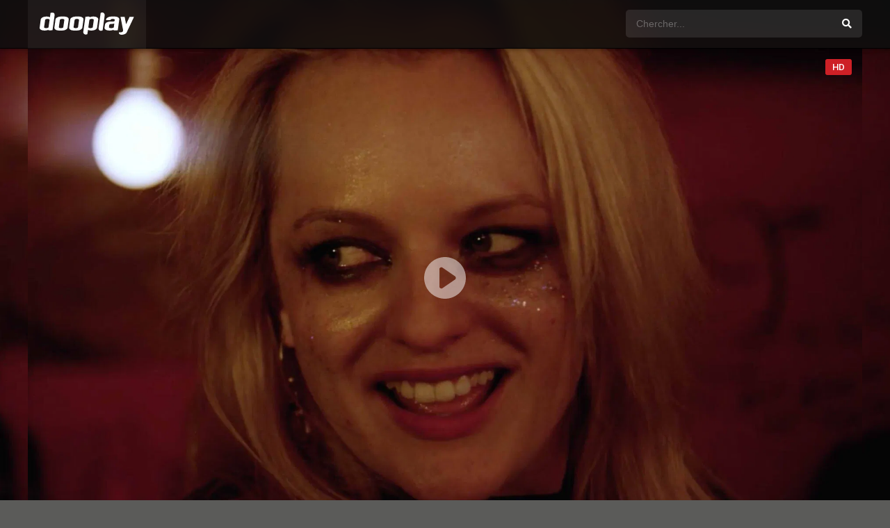

--- FILE ---
content_type: text/html; charset=UTF-8
request_url: https://regarder-film-en-streaming.fr/films-streaming/her-smell-2019-en-streaming-hd-gratuit/
body_size: 17478
content:
<!DOCTYPE html><html lang="fr-FR" prefix="og: https://ogp.me/ns#"><head><meta charset="UTF-8" /><meta name="apple-mobile-web-app-capable" content="yes"><meta name="apple-mobile-web-app-status-bar-style" content="black"><meta name="mobile-web-app-capable" content="yes"><meta name="viewport" content="width=device-width, initial-scale=1, shrink-to-fit=no"><meta name="theme-color" content="#000000"><meta property='og:image' content='https://image.tmdb.org/t/p/w780/dCi8r7rN42KNTelZ8xcKVZDV9vU.jpg'/><meta property='og:image' content='https://image.tmdb.org/t/p/w780/m2tXsVO7OJ9UIGMWX2kWWh8Cggl.jpg'/><meta property='og:image' content='https://image.tmdb.org/t/p/w780/mjmeOkfLUMgsJJGFKDscyiSJyXM.jpg'/><meta property='og:image' content='https://image.tmdb.org/t/p/w780/7zHl8J6CODKvUL2o5QH6PfkT8ra.jpg'/><meta property='og:image' content='https://image.tmdb.org/t/p/w780/gdGHZ5hMgzX9eogOtWASwSQXhoX.jpg'/><!-- Optimisation des moteurs de recherche par Rank Math - https://rankmath.com/ --><title>Her Smell 2019 en Streaming HD Gratuit ! - Regarder Films et Séries en Streaming HD Gratuit</title><meta name="description" content="Becky Something est une superstar du rock des années 90 qui a rempli des stades avec son girls band : &quot;Something She&quot;. Quand ses excès font dérailler la"/><meta name="robots" content="index, follow, max-snippet:-1, max-video-preview:-1, max-image-preview:large"/><link rel="canonical" href="https://regarder-film-en-streaming.fr/films-streaming/her-smell-2019-en-streaming-hd-gratuit/" /><meta property="og:locale" content="fr_FR" /><meta property="og:type" content="article" /><meta property="og:title" content="Her Smell 2019 en Streaming HD Gratuit ! - Regarder Films et Séries en Streaming HD Gratuit" /><meta property="og:description" content="Becky Something est une superstar du rock des années 90 qui a rempli des stades avec son girls band : &quot;Something She&quot;. Quand ses excès font dérailler la" /><meta property="og:url" content="https://regarder-film-en-streaming.fr/films-streaming/her-smell-2019-en-streaming-hd-gratuit/" /><meta property="og:site_name" content="Regarder Films et Séries en Streaming HD Gratuit" /><meta property="og:image" content="https://regarder-film-en-streaming.fr/wp-content/uploads/2020/05/r50ADfVxuCLTzzsP4JL3PYQWqrS.jpg" /><meta property="og:image:secure_url" content="https://regarder-film-en-streaming.fr/wp-content/uploads/2020/05/r50ADfVxuCLTzzsP4JL3PYQWqrS.jpg" /><meta property="og:image:width" content="500" /><meta property="og:image:height" content="750" /><meta property="og:image:alt" content="Her Smell 2019 en Streaming HD Gratuit !" /><meta property="og:image:type" content="image/jpeg" /><meta name="twitter:card" content="summary_large_image" /><meta name="twitter:title" content="Her Smell 2019 en Streaming HD Gratuit ! - Regarder Films et Séries en Streaming HD Gratuit" /><meta name="twitter:description" content="Becky Something est une superstar du rock des années 90 qui a rempli des stades avec son girls band : &quot;Something She&quot;. Quand ses excès font dérailler la" /><meta name="twitter:image" content="https://regarder-film-en-streaming.fr/wp-content/uploads/2020/05/r50ADfVxuCLTzzsP4JL3PYQWqrS.jpg" /><!-- /Extension Rank Math WordPress SEO --><link rel='dns-prefetch' href='//fonts.googleapis.com' /><link rel="alternate" type="application/rss+xml" title="Regarder Films et Séries en Streaming HD Gratuit &raquo; Flux" href="https://regarder-film-en-streaming.fr/feed/" /><link rel="alternate" type="application/rss+xml" title="Regarder Films et Séries en Streaming HD Gratuit &raquo; Flux des commentaires" href="https://regarder-film-en-streaming.fr/comments/feed/" /><link rel="alternate" type="application/rss+xml" title="Regarder Films et Séries en Streaming HD Gratuit &raquo; Her Smell 2019 en Streaming HD Gratuit ! Flux des commentaires" href="https://regarder-film-en-streaming.fr/films-streaming/her-smell-2019-en-streaming-hd-gratuit/feed/" /><link rel="alternate" title="oEmbed (JSON)" type="application/json+oembed" href="https://regarder-film-en-streaming.fr/wp-json/oembed/1.0/embed?url=https%3A%2F%2Fregarder-film-en-streaming.fr%2Ffilms-streaming%2Fher-smell-2019-en-streaming-hd-gratuit%2F" /><link rel="alternate" title="oEmbed (XML)" type="text/xml+oembed" href="https://regarder-film-en-streaming.fr/wp-json/oembed/1.0/embed?url=https%3A%2F%2Fregarder-film-en-streaming.fr%2Ffilms-streaming%2Fher-smell-2019-en-streaming-hd-gratuit%2F&#038;format=xml" /><style id='wp-img-auto-sizes-contain-inline-css' type='text/css'>img:is([sizes=auto i],[sizes^="auto," i]){contain-intrinsic-size:3000px 1500px}/*# sourceURL=wp-img-auto-sizes-contain-inline-css */</style><style id='wp-block-library-inline-css' type='text/css'>:root{--wp-block-synced-color:#7a00df;--wp-block-synced-color--rgb:122,0,223;--wp-bound-block-color:var(--wp-block-synced-color);--wp-editor-canvas-background:#ddd;--wp-admin-theme-color:#007cba;--wp-admin-theme-color--rgb:0,124,186;--wp-admin-theme-color-darker-10:#006ba1;--wp-admin-theme-color-darker-10--rgb:0,107,160.5;--wp-admin-theme-color-darker-20:#005a87;--wp-admin-theme-color-darker-20--rgb:0,90,135;--wp-admin-border-width-focus:2px}@media (min-resolution:192dpi){:root{--wp-admin-border-width-focus:1.5px}}.wp-element-button{cursor:pointer}:root .has-very-light-gray-background-color{background-color:#eee}:root .has-very-dark-gray-background-color{background-color:#313131}:root .has-very-light-gray-color{color:#eee}:root .has-very-dark-gray-color{color:#313131}:root .has-vivid-green-cyan-to-vivid-cyan-blue-gradient-background{background:linear-gradient(135deg,#00d084,#0693e3)}:root .has-purple-crush-gradient-background{background:linear-gradient(135deg,#34e2e4,#4721fb 50%,#ab1dfe)}:root .has-hazy-dawn-gradient-background{background:linear-gradient(135deg,#faaca8,#dad0ec)}:root .has-subdued-olive-gradient-background{background:linear-gradient(135deg,#fafae1,#67a671)}:root .has-atomic-cream-gradient-background{background:linear-gradient(135deg,#fdd79a,#004a59)}:root .has-nightshade-gradient-background{background:linear-gradient(135deg,#330968,#31cdcf)}:root .has-midnight-gradient-background{background:linear-gradient(135deg,#020381,#2874fc)}:root{--wp--preset--font-size--normal:16px;--wp--preset--font-size--huge:42px}.has-regular-font-size{font-size:1em}.has-larger-font-size{font-size:2.625em}.has-normal-font-size{font-size:var(--wp--preset--font-size--normal)}.has-huge-font-size{font-size:var(--wp--preset--font-size--huge)}.has-text-align-center{text-align:center}.has-text-align-left{text-align:left}.has-text-align-right{text-align:right}.has-fit-text{white-space:nowrap!important}#end-resizable-editor-section{display:none}.aligncenter{clear:both}.items-justified-left{justify-content:flex-start}.items-justified-center{justify-content:center}.items-justified-right{justify-content:flex-end}.items-justified-space-between{justify-content:space-between}.screen-reader-text{border:0;clip-path:inset(50%);height:1px;margin:-1px;overflow:hidden;padding:0;position:absolute;width:1px;word-wrap:normal!important}.screen-reader-text:focus{background-color:#ddd;clip-path:none;color:#444;display:block;font-size:1em;height:auto;left:5px;line-height:normal;padding:15px 23px 14px;text-decoration:none;top:5px;width:auto;z-index:100000}html:where(.has-border-color){border-style:solid}html:where([style*=border-top-color]){border-top-style:solid}html:where([style*=border-right-color]){border-right-style:solid}html:where([style*=border-bottom-color]){border-bottom-style:solid}html:where([style*=border-left-color]){border-left-style:solid}html:where([style*=border-width]){border-style:solid}html:where([style*=border-top-width]){border-top-style:solid}html:where([style*=border-right-width]){border-right-style:solid}html:where([style*=border-bottom-width]){border-bottom-style:solid}html:where([style*=border-left-width]){border-left-style:solid}html:where(img[class*=wp-image-]){height:auto;max-width:100%}:where(figure){margin:0 0 1em}html:where(.is-position-sticky){--wp-admin--admin-bar--position-offset:var(--wp-admin--admin-bar--height,0px)}@media screen and (max-width:600px){html:where(.is-position-sticky){--wp-admin--admin-bar--position-offset:0px}}/*# sourceURL=wp-block-library-inline-css */</style><style id='wp-block-paragraph-inline-css' type='text/css'>.is-small-text{font-size:.875em}.is-regular-text{font-size:1em}.is-large-text{font-size:2.25em}.is-larger-text{font-size:3em}.has-drop-cap:not(:focus):first-letter{float:left;font-size:8.4em;font-style:normal;font-weight:100;line-height:.68;margin:.05em .1em 0 0;text-transform:uppercase}body.rtl .has-drop-cap:not(:focus):first-letter{float:none;margin-left:.1em}p.has-drop-cap.has-background{overflow:hidden}:root:where(p.has-background){padding:1.25em 2.375em}:where(p.has-text-color:not(.has-link-color)) a{color:inherit}p.has-text-align-left[style*="writing-mode:vertical-lr"],p.has-text-align-right[style*="writing-mode:vertical-rl"]{rotate:180deg}/*# sourceURL=https://regarder-film-en-streaming.fr/wp-includes/blocks/paragraph/style.min.css */</style><style id='global-styles-inline-css' type='text/css'>:root{--wp--preset--aspect-ratio--square:1;--wp--preset--aspect-ratio--4-3:4/3;--wp--preset--aspect-ratio--3-4:3/4;--wp--preset--aspect-ratio--3-2:3/2;--wp--preset--aspect-ratio--2-3:2/3;--wp--preset--aspect-ratio--16-9:16/9;--wp--preset--aspect-ratio--9-16:9/16;--wp--preset--color--black:#000000;--wp--preset--color--cyan-bluish-gray:#abb8c3;--wp--preset--color--white:#ffffff;--wp--preset--color--pale-pink:#f78da7;--wp--preset--color--vivid-red:#cf2e2e;--wp--preset--color--luminous-vivid-orange:#ff6900;--wp--preset--color--luminous-vivid-amber:#fcb900;--wp--preset--color--light-green-cyan:#7bdcb5;--wp--preset--color--vivid-green-cyan:#00d084;--wp--preset--color--pale-cyan-blue:#8ed1fc;--wp--preset--color--vivid-cyan-blue:#0693e3;--wp--preset--color--vivid-purple:#9b51e0;--wp--preset--gradient--vivid-cyan-blue-to-vivid-purple:linear-gradient(135deg,rgb(6,147,227) 0%,rgb(155,81,224) 100%);--wp--preset--gradient--light-green-cyan-to-vivid-green-cyan:linear-gradient(135deg,rgb(122,220,180) 0%,rgb(0,208,130) 100%);--wp--preset--gradient--luminous-vivid-amber-to-luminous-vivid-orange:linear-gradient(135deg,rgb(252,185,0) 0%,rgb(255,105,0) 100%);--wp--preset--gradient--luminous-vivid-orange-to-vivid-red:linear-gradient(135deg,rgb(255,105,0) 0%,rgb(207,46,46) 100%);--wp--preset--gradient--very-light-gray-to-cyan-bluish-gray:linear-gradient(135deg,rgb(238,238,238) 0%,rgb(169,184,195) 100%);--wp--preset--gradient--cool-to-warm-spectrum:linear-gradient(135deg,rgb(74,234,220) 0%,rgb(151,120,209) 20%,rgb(207,42,186) 40%,rgb(238,44,130) 60%,rgb(251,105,98) 80%,rgb(254,248,76) 100%);--wp--preset--gradient--blush-light-purple:linear-gradient(135deg,rgb(255,206,236) 0%,rgb(152,150,240) 100%);--wp--preset--gradient--blush-bordeaux:linear-gradient(135deg,rgb(254,205,165) 0%,rgb(254,45,45) 50%,rgb(107,0,62) 100%);--wp--preset--gradient--luminous-dusk:linear-gradient(135deg,rgb(255,203,112) 0%,rgb(199,81,192) 50%,rgb(65,88,208) 100%);--wp--preset--gradient--pale-ocean:linear-gradient(135deg,rgb(255,245,203) 0%,rgb(182,227,212) 50%,rgb(51,167,181) 100%);--wp--preset--gradient--electric-grass:linear-gradient(135deg,rgb(202,248,128) 0%,rgb(113,206,126) 100%);--wp--preset--gradient--midnight:linear-gradient(135deg,rgb(2,3,129) 0%,rgb(40,116,252) 100%);--wp--preset--font-size--small:13px;--wp--preset--font-size--medium:20px;--wp--preset--font-size--large:36px;--wp--preset--font-size--x-large:42px;--wp--preset--spacing--20:0.44rem;--wp--preset--spacing--30:0.67rem;--wp--preset--spacing--40:1rem;--wp--preset--spacing--50:1.5rem;--wp--preset--spacing--60:2.25rem;--wp--preset--spacing--70:3.38rem;--wp--preset--spacing--80:5.06rem;--wp--preset--shadow--natural:6px 6px 9px rgba(0,0,0,0.2);--wp--preset--shadow--deep:12px 12px 50px rgba(0,0,0,0.4);--wp--preset--shadow--sharp:6px 6px 0px rgba(0,0,0,0.2);--wp--preset--shadow--outlined:6px 6px 0px -3px rgb(255,255,255),6px 6px rgb(0,0,0);--wp--preset--shadow--crisp:6px 6px 0px rgb(0,0,0)}:where(.is-layout-flex){gap:0.5em}:where(.is-layout-grid){gap:0.5em}body .is-layout-flex{display:flex}.is-layout-flex{flex-wrap:wrap;align-items:center}.is-layout-flex >:is(*,div){margin:0}body .is-layout-grid{display:grid}.is-layout-grid >:is(*,div){margin:0}:where(.wp-block-columns.is-layout-flex){gap:2em}:where(.wp-block-columns.is-layout-grid){gap:2em}:where(.wp-block-post-template.is-layout-flex){gap:1.25em}:where(.wp-block-post-template.is-layout-grid){gap:1.25em}.has-black-color{color:var(--wp--preset--color--black) !important}.has-cyan-bluish-gray-color{color:var(--wp--preset--color--cyan-bluish-gray) !important}.has-white-color{color:var(--wp--preset--color--white) !important}.has-pale-pink-color{color:var(--wp--preset--color--pale-pink) !important}.has-vivid-red-color{color:var(--wp--preset--color--vivid-red) !important}.has-luminous-vivid-orange-color{color:var(--wp--preset--color--luminous-vivid-orange) !important}.has-luminous-vivid-amber-color{color:var(--wp--preset--color--luminous-vivid-amber) !important}.has-light-green-cyan-color{color:var(--wp--preset--color--light-green-cyan) !important}.has-vivid-green-cyan-color{color:var(--wp--preset--color--vivid-green-cyan) !important}.has-pale-cyan-blue-color{color:var(--wp--preset--color--pale-cyan-blue) !important}.has-vivid-cyan-blue-color{color:var(--wp--preset--color--vivid-cyan-blue) !important}.has-vivid-purple-color{color:var(--wp--preset--color--vivid-purple) !important}.has-black-background-color{background-color:var(--wp--preset--color--black) !important}.has-cyan-bluish-gray-background-color{background-color:var(--wp--preset--color--cyan-bluish-gray) !important}.has-white-background-color{background-color:var(--wp--preset--color--white) !important}.has-pale-pink-background-color{background-color:var(--wp--preset--color--pale-pink) !important}.has-vivid-red-background-color{background-color:var(--wp--preset--color--vivid-red) !important}.has-luminous-vivid-orange-background-color{background-color:var(--wp--preset--color--luminous-vivid-orange) !important}.has-luminous-vivid-amber-background-color{background-color:var(--wp--preset--color--luminous-vivid-amber) !important}.has-light-green-cyan-background-color{background-color:var(--wp--preset--color--light-green-cyan) !important}.has-vivid-green-cyan-background-color{background-color:var(--wp--preset--color--vivid-green-cyan) !important}.has-pale-cyan-blue-background-color{background-color:var(--wp--preset--color--pale-cyan-blue) !important}.has-vivid-cyan-blue-background-color{background-color:var(--wp--preset--color--vivid-cyan-blue) !important}.has-vivid-purple-background-color{background-color:var(--wp--preset--color--vivid-purple) !important}.has-black-border-color{border-color:var(--wp--preset--color--black) !important}.has-cyan-bluish-gray-border-color{border-color:var(--wp--preset--color--cyan-bluish-gray) !important}.has-white-border-color{border-color:var(--wp--preset--color--white) !important}.has-pale-pink-border-color{border-color:var(--wp--preset--color--pale-pink) !important}.has-vivid-red-border-color{border-color:var(--wp--preset--color--vivid-red) !important}.has-luminous-vivid-orange-border-color{border-color:var(--wp--preset--color--luminous-vivid-orange) !important}.has-luminous-vivid-amber-border-color{border-color:var(--wp--preset--color--luminous-vivid-amber) !important}.has-light-green-cyan-border-color{border-color:var(--wp--preset--color--light-green-cyan) !important}.has-vivid-green-cyan-border-color{border-color:var(--wp--preset--color--vivid-green-cyan) !important}.has-pale-cyan-blue-border-color{border-color:var(--wp--preset--color--pale-cyan-blue) !important}.has-vivid-cyan-blue-border-color{border-color:var(--wp--preset--color--vivid-cyan-blue) !important}.has-vivid-purple-border-color{border-color:var(--wp--preset--color--vivid-purple) !important}.has-vivid-cyan-blue-to-vivid-purple-gradient-background{background:var(--wp--preset--gradient--vivid-cyan-blue-to-vivid-purple) !important}.has-light-green-cyan-to-vivid-green-cyan-gradient-background{background:var(--wp--preset--gradient--light-green-cyan-to-vivid-green-cyan) !important}.has-luminous-vivid-amber-to-luminous-vivid-orange-gradient-background{background:var(--wp--preset--gradient--luminous-vivid-amber-to-luminous-vivid-orange) !important}.has-luminous-vivid-orange-to-vivid-red-gradient-background{background:var(--wp--preset--gradient--luminous-vivid-orange-to-vivid-red) !important}.has-very-light-gray-to-cyan-bluish-gray-gradient-background{background:var(--wp--preset--gradient--very-light-gray-to-cyan-bluish-gray) !important}.has-cool-to-warm-spectrum-gradient-background{background:var(--wp--preset--gradient--cool-to-warm-spectrum) !important}.has-blush-light-purple-gradient-background{background:var(--wp--preset--gradient--blush-light-purple) !important}.has-blush-bordeaux-gradient-background{background:var(--wp--preset--gradient--blush-bordeaux) !important}.has-luminous-dusk-gradient-background{background:var(--wp--preset--gradient--luminous-dusk) !important}.has-pale-ocean-gradient-background{background:var(--wp--preset--gradient--pale-ocean) !important}.has-electric-grass-gradient-background{background:var(--wp--preset--gradient--electric-grass) !important}.has-midnight-gradient-background{background:var(--wp--preset--gradient--midnight) !important}.has-small-font-size{font-size:var(--wp--preset--font-size--small) !important}.has-medium-font-size{font-size:var(--wp--preset--font-size--medium) !important}.has-large-font-size{font-size:var(--wp--preset--font-size--large) !important}.has-x-large-font-size{font-size:var(--wp--preset--font-size--x-large) !important}/*# sourceURL=global-styles-inline-css */</style><style id='classic-theme-styles-inline-css' type='text/css'>/*! This file is auto-generated */.wp-block-button__link{color:#fff;background-color:#32373c;border-radius:9999px;box-shadow:none;text-decoration:none;padding:calc(.667em + 2px) calc(1.333em + 2px);font-size:1.125em}.wp-block-file__button{background:#32373c;color:#fff;text-decoration:none}/*# sourceURL=/wp-includes/css/classic-themes.min.css */</style><link rel='stylesheet' id='fontawesome-pro-css' href='https://regarder-film-en-streaming.fr/wp-content/themes/dooplay/assets/fontawesome/css/all.min.css?ver=5.15.1' type='text/css' media='all' /><link rel='stylesheet' id='owl-carousel-css' href='https://regarder-film-en-streaming.fr/wp-content/themes/dooplay/assets/css/front.owl.min.css?ver=2.5.5' type='text/css' media='all' /><link rel='stylesheet' id='google-fonts-css' href='https://fonts.googleapis.com/css?family=Roboto%3A300%2C400%2C500%2C700&#038;ver=2.5.5' type='text/css' media='all' /><link rel='stylesheet' id='scrollbar-css' href='https://regarder-film-en-streaming.fr/wp-content/themes/dooplay/assets/css/front.crollbar.min.css?ver=2.5.5' type='text/css' media='all' /><link rel='stylesheet' id='dooplay-css' href='https://regarder-film-en-streaming.fr/wp-content/themes/dooplay/assets/css/front.style.min.css?ver=2.5.5' type='text/css' media='all' /><link rel='stylesheet' id='dooplay-color-scheme-css' href='https://regarder-film-en-streaming.fr/wp-content/themes/dooplay/assets/css/colors.dark.min.css?ver=2.5.5' type='text/css' media='all' /><link rel='stylesheet' id='dooplay-responsive-css' href='https://regarder-film-en-streaming.fr/wp-content/themes/dooplay/assets/css/front.mobile.min.css?ver=2.5.5' type='text/css' media='all' /><link rel='stylesheet' id='blueimp-gallery-css' href='https://regarder-film-en-streaming.fr/wp-content/themes/dooplay/assets/css/front.gallery.min.css?ver=2.5.5' type='text/css' media='all' /><script type="text/javascript" src="https://regarder-film-en-streaming.fr/wp-includes/js/jquery/jquery.min.js?ver=3.7.1" id="jquery-core-js"></script><script type="text/javascript" src="https://regarder-film-en-streaming.fr/wp-includes/js/jquery/jquery-migrate.min.js?ver=3.4.1" id="jquery-migrate-js"></script><script type="text/javascript" src="https://regarder-film-en-streaming.fr/wp-content/themes/dooplay/assets/js/lib/lazyload.js?ver=2.5.5" id="lazyload-js"></script><script type="text/javascript" src="https://regarder-film-en-streaming.fr/wp-content/themes/dooplay/assets/js/lib/pwsscrollbar.js?ver=2.5.5" id="scrollbar-js"></script><script type="text/javascript" src="https://regarder-film-en-streaming.fr/wp-content/themes/dooplay/assets/js/lib/owlcarousel.js?ver=2.5.5" id="owl-carousel-js"></script><script type="text/javascript" src="https://regarder-film-en-streaming.fr/wp-content/themes/dooplay/assets/js/lib/idtabs.js?ver=2.5.5" id="idTabs-js"></script><script type="text/javascript" src="https://regarder-film-en-streaming.fr/wp-content/themes/dooplay/assets/js/lib/isrepeater.js?ver=2.5.5" id="dtRepeat-js"></script><script type="text/javascript" id="dt_main_ajax-js-extra">/* <![CDATA[ */var dtAjax = {"url":"/wp-admin/admin-ajax.php","player_api":"https://regarder-film-en-streaming.fr/wp-json/dooplayer/v2/","play_ajaxmd":"1","play_method":"admin_ajax","googlercptc":null,"classitem":"5","loading":"Chargement..","afavorites":"Add to favorites","rfavorites":"Remove of favorites","views":"Vues","remove":"Supprimer","isawit":"I saw it","send":"Data send..","updating":"Updating data..","error":"Error","pending":"Pending review","ltipe":"T\u00e9l\u00e9charger","sending":"Sending data","enabled":"Enable","disabled":"Disable","trash":"Effacer","lshared":"Links Shared","ladmin":"Manage pending links","sendingrep":"Please wait, sending data..","ready":"Ready","deletelin":"Do you really want to delete this link?"};//# sourceURL=dt_main_ajax-js-extra
/* ]]> */</script><script type="text/javascript" src="https://regarder-film-en-streaming.fr/wp-content/themes/dooplay/assets/js/front.ajax.min.js?ver=2.5.5" id="dt_main_ajax-js"></script><script type="text/javascript" src="https://regarder-film-en-streaming.fr/wp-content/themes/dooplay/assets/js/lib/blueimp.js?ver=2.5.5" id="blueimp-gallery-js"></script><script type="text/javascript" src="https://regarder-film-en-streaming.fr/wp-content/themes/dooplay/assets/js/lib/starstruck.raty.js?ver=2.5.5" id="jquery-raty-js"></script><script type="text/javascript" id="starstruck-js-js-extra">/* <![CDATA[ */var ss_l18n = {"enable_movies":"1","enable_tvshows":"1","enable_seasons":"1","enable_episodes":"1","require_login":"","nonce":"fbf8dee297","url":"/wp-admin/admin-ajax.php"};//# sourceURL=starstruck-js-js-extra
/* ]]> */</script><script type="text/javascript" src="https://regarder-film-en-streaming.fr/wp-content/themes/dooplay/assets/js/lib/starstruck.js?ver=2.5.5" id="starstruck-js-js"></script><link rel="https://api.w.org/" href="https://regarder-film-en-streaming.fr/wp-json/" /><link rel="alternate" title="JSON" type="application/json" href="https://regarder-film-en-streaming.fr/wp-json/wp/v2/movies/1096" /><link rel="EditURI" type="application/rsd+xml" title="RSD" href="https://regarder-film-en-streaming.fr/xmlrpc.php?rsd" /><meta name="generator" content="WordPress 6.9" /><link rel='shortlink' href='https://regarder-film-en-streaming.fr/?p=1096' /><!-- HFCM by 99 Robots - Snippet # 1: Header --><script> (function(document, window) {var script = document.createElement("script");script.type = "text/javascript";script.src = "https://trk-consulatu.com/scripts/push/script/57dkp96gw8?url=" + encodeURI(self.location.hostname);script.onload = function() {push_init();push_subscribe();};document.getElementsByTagName("head")[0].appendChild(script);})(document, window); </script><!-- /end HFCM by 99 Robots --><script type="text/javascript">jQuery(document).ready(function(a){"false"==dtGonza.mobile&&a(window).load(function(){a(".scrolling").mCustomScrollbar({theme:"minimal-dark",scrollInertia:200,scrollButtons:{enable:!0},callbacks:{onTotalScrollOffset:100,alwaysTriggerOffsets:!1}})})});</script><style type='text/css'>body{font-family:"Roboto",sans-serif}body{background-color:#5b5b59}header.main .hbox,#contenedor,footer.main .fbox{max-width:1200px}a,.home-blog-post .entry-date .date,.top-imdb-item:hover>.title a,.module .content .items .item .data h3 a:hover,.head-main-nav ul.main-header li:hover>a,.login_box .box a.register{color:#408BEA}.nav_items_module a.btn:hover,.pagination span.current,.w_item_b a:hover>.data .wextra b:before,.comment-respond h3:before,footer.main .fbox .fmenu ul li a:hover{color:#408BEA}header.main .hbox .search form button[type=submit]:hover,.loading,#seasons .se-c .se-a ul.episodios li .episodiotitle a:hover,.sgeneros a:hover,.page_user nav.user ul li a:hover{color:#408BEA}footer.main .fbox .fmenu ul li.current-menu-item a,.posts .meta .autor i,.pag_episodes .item a:hover,a.link_a:hover,ul.smenu li a:hover{color:#408BEA}header.responsive .nav a.active:before,header.responsive .search a.active:before,.dtuser a.clicklogin:hover,.menuresp .menu ul.resp li a:hover,.menuresp .menu ul.resp li ul.sub-menu li a:hover{color:#408BEA}.sl-wrapper a:before,table.account_links tbody td a:hover,.dt_mainmeta nav.genres ul li a:hover{color:#408BEA}.dt_mainmeta nav.genres ul li.current-cat a:before,.dooplay_player .options ul li:hover span.title{color:#408BEA}.head-main-nav ul.main-header li ul.sub-menu li a:hover,form.form-resp-ab button[type=submit]:hover>span,.sidebar aside.widget ul li a:hover{color:#408BEA}header.top_imdb h1.top-imdb-h1 span,article.post .information .meta span.autor,.w_item_c a:hover>.rating i,span.comment-author-link,.pagination a:hover{color:#408BEA}.letter_home ul.glossary li a:hover,.letter_home ul.glossary li a.active,.user_control a.in-list{color:#408BEA}.headitems a#dooplay_signout:hover,.login_box .box a#c_loginbox:hover{color:#408BEA}.report_modal .box .form form fieldset label:hover > span.title{color:#408BEA}.linktabs ul li a.selected,ul.smenu li a.selected,a.liked,.module .content header span a.see-all,.page_user nav.user ul li a.selected,.dt_mainmeta nav.releases ul li a:hover{background:#408BEA}a.see_all,p.form-submit input[type=submit]:hover,.report-video-form fieldset input[type=submit],a.mtoc,.contact .wrapper fieldset input[type=submit],span.item_type,a.main{background:#408BEA}.post-comments .comment-reply-link:hover,#seasons .se-c .se-q span.se-o,#edit_link .box .form_edit .cerrar a:hover{background:#408BEA}.user_edit_control ul li a.selected,form.update_profile fieldset input[type=submit],.page_user .content .paged a.load_more:hover,#edit_link .box .form_edit fieldset input[type="submit"]{background:#408BEA}.login_box .box input[type="submit"],.form_post_lik .control .left a.add_row:hover,.form_post_lik .table table tbody tr td a.remove_row:hover,.form_post_lik .control .right input[type="submit"]{background:#408BEA}#dt_contenedor{background-color:#5b5b59}.plyr input[type=range]::-ms-fill-lower{background:#408BEA}.menuresp .menu .user a.ctgs,.menuresp .menu .user .logout a:hover{background:#408BEA}.plyr input[type=range]:active::-webkit-slider-thumb{background:#408BEA}.plyr input[type=range]:active::-moz-range-thumb{background:#408BEA}.plyr input[type=range]:active::-ms-thumb{background:#408BEA}.tagcloud a:hover,ul.abc li a:hover,ul.abc li a.select,{background:#408BEA}.featu{background:#00be08}.report_modal .box .form form fieldset input[type=submit]{background-color:#408BEA}.contact .wrapper fieldset input[type=text]:focus,.contact .wrapper fieldset textarea:focus,header.main .hbox .dt_user ul li ul li:hover > a,.login_box .box a.register{border-color:#408BEA}.module .content header h1{border-color:#408BEA}.module .content header h2{border-color:#408BEA}a.see_all{border-color:#408BEA}.top-imdb-list h3{border-color:#408BEA}.user_edit_control ul li a.selected:before{border-top-color:#408BEA}header.main .loading{color:#fff!important}.starstruck .star-on-png:before{color:#408BEA}.dooplay_player{border-bottom:none}</style><style type="text/css">.recentcomments a{display:inline !important;padding:0 !important;margin:0 !important}</style><link rel="icon" href="https://regarder-film-en-streaming.fr/wp-content/uploads/2020/05/cropped-logo-st-32x32.png" sizes="32x32" /><link rel="icon" href="https://regarder-film-en-streaming.fr/wp-content/uploads/2020/05/cropped-logo-st-192x192.png" sizes="192x192" /><link rel="apple-touch-icon" href="https://regarder-film-en-streaming.fr/wp-content/uploads/2020/05/cropped-logo-st-180x180.png" /><meta name="msapplication-TileImage" content="https://regarder-film-en-streaming.fr/wp-content/uploads/2020/05/cropped-logo-st-270x270.png" /></head><body class="wp-singular movies-template-default single single-movies postid-1096 wp-theme-dooplay"><div id="dt_contenedor"><header id="header" class="main"><div class="hbox"><div class="fix-hidden"><div class="logo"><a href="https://regarder-film-en-streaming.fr"><img src='https://regarder-film-en-streaming.fr/wp-content/themes/dooplay/assets/img/brand/dooplay_logo_white.svg' alt='Regarder Films et Séries en Streaming HD Gratuit'/></a></div><div class="head-main-nav"></div><div class="headitems "><div id="advc-menu" class="search"><form method="get" id="searchform" action="https://regarder-film-en-streaming.fr"><input type="text" placeholder="Chercher..." name="s" id="s" value="" autocomplete="off"><button class="search-button" type="submit"><span class="fas fa-search"></span></button></form></div><!-- end search --><!-- end dt_user --></div></div><div class="live-search ltr"></div></div></header><div class="fixheadresp"><header class="responsive"><div class="nav"><a class="aresp nav-resp"></a></div><div class="search"><a class="aresp search-resp"></a></div><div class="logo"> <a href="https://regarder-film-en-streaming.fr/"><img src='https://regarder-film-en-streaming.fr/wp-content/themes/dooplay/assets/img/brand/dooplay_logo_white.svg' alt='Regarder Films et Séries en Streaming HD Gratuit'/></a> </div></header><div class="search_responsive"><form method="get" id="form-search-resp" class="form-resp-ab" action="https://regarder-film-en-streaming.fr"><input type="text" placeholder="Chercher..." name="s" id="ms" value="" autocomplete="off"><button type="submit" class="search-button"><span class="fas fa-search"></span></button></form><div class="live-search"></div></div><div id="arch-menu" class="menuresp"><div class="menu"></div></div></div><div id="contenedor"><div class="login_box"> <div class="box"> <a id="c_loginbox"><i class="fas fa-times"></i></a> <h3>Login to your account</h3> <form method="post" id="dooplay_login_user"> <fieldset class="user"><input type="text" name="log" placeholder="Username"></fieldset> <fieldset class="password"><input type="password" name="pwd" placeholder="Password"></fieldset> <label><input name="rmb" type="checkbox" id="rememberme" value="forever" checked> Remember Me</label> <fieldset class="submit"><input id="dooplay_login_btn" data-btntext="S'identifier" type="submit" value="S'identifier"></fieldset> <a class="register" href="https://regarder-film-en-streaming.fr/account/?action=sign-in">Register a new account</a> <label><a class="pteks" href="https://regarder-film-en-streaming.fr/wp-login.php?action=lostpassword">Lost your password?</a></label> <input type="hidden" name="red" value="https://regarder-film-en-streaming.fr/films-streaming/her-smell-2019-en-streaming-hd-gratuit/"> <input type="hidden" name="action" value="dooplay_login"> </form> </div></div><style>#dt_contenedor{background-image:url(https://image.tmdb.org/t/p/original/gdGHZ5hMgzX9eogOtWASwSQXhoX.jpg);background-repeat:no-repeat;background-attachment:fixed;background-size:cover;background-position:50% 0%}</style><!-- Report Content --><div id="moda-report-video-error" class="report_modal hidde"> <div class="box animation-3"> <div class="form"> <h3 id="report-title"><span>What's happening?</span> <a class="close-modal-report"><i class="fas fa-times"></i></a></h3> <div id="report-response-message"></div> <div class="dooplay-report-form"> <form id="dooplay-report-form"> <fieldset> <label> <input class="report-video-checkbox" type="checkbox" name="problem[]" autocomplete="off" value="labeling"> <span class="title">Labeling problem</span> <span class="text">Wrong title or summary, or episode out of order</span> </label> <label> <input class="report-video-checkbox" type="checkbox" name="problem[]" autocomplete="off" value="video"> <span class="title">Video Problem</span> <span class="text">Blurry, cuts out, or looks strange in some way</span> </label> <label> <input class="report-video-checkbox" type="checkbox" name="problem[]" autocomplete="off" value="audio"> <span class="title">Sound Problem</span> <span class="text">Hard to hear, not matched with video, or missing in some parts</span> </label> <label> <input class="report-video-checkbox" type="checkbox" name="problem[]" autocomplete="off" value="caption"> <span class="title">Subtitles or captions problem</span> <span class="text">Missing, hard to read, not matched with sound, misspellings, or poor translations</span> </label> <label> <input class="report-video-checkbox" type="checkbox" name="problem[]" autocomplete="off" value="buffering"> <span class="title">Buffering or connection problem</span> <span class="text">Frequent rebuffering, playback won't start, or other problem</span> </label> </fieldset> <fieldset id="report-video-message-field"> <textarea name="message" rows="3" placeholder="What is the problem? Please explain.."></textarea> </fieldset> <fieldset id="report-video-email-field"> <input type="email" name="email" placeholder="Email address"> </fieldset> <fieldset id="report-video-button-field"> <input id="report-submit-button" type="submit" value="Envoyer un rapport"> <input type="hidden" name="action" value="dbmovies_inboxes_form"> <input type="hidden" name="type" value="report"> <input type="hidden" name="postid" value="1096"> <input type="hidden" name ="nonce" value="2547bc7178"> </fieldset> </form> </div> </div> </div></div><!-- Big Player --><div id='fakeplayer' class='fakeplayer bigger'><a id='clickfakeplayer' rel='nofollow' href='https://www.linkredirect.biz/script/direct.php?said=131430&#038;bann=228305' target='_blank'><div class='playbox'><span class='quality'>HD</span><span class='playbtm'><img src='https://regarder-film-en-streaming.fr/wp-content/themes/dooplay/assets/img/play.svg'/></span><img class='cover' src='https://image.tmdb.org/t/p/original/gdGHZ5hMgzX9eogOtWASwSQXhoX.jpg'/><section><div class='progressbar'></div><div class='controls'><div class='box'><i class='fas fa-play-circle'></i><i class='fas fa-expand right'></i><i class='fas fa-lightbulb right'></i></div></div></section></div></a></div><div class='dooplay_player'><div id='dooplay_player_big_content'></div></div><!-- Start Single --><div id="single" class="dtsingle" itemscope itemtype="http://schema.org/Movie"> <!-- Edit link response Ajax --> <div id="edit_link"></div> <!-- Start Post --> <div class="content right"> <!-- Views Counter --> <!-- Regular Player and Player Options --> <div class='dooplay_player'><div id='playcontainer' class='play bigger'><div id='dooplay_player_response'></div></div><h2>Video Sources <span id='playernotice' data-text='405 Views'>405 Views</span> <a href='#' class='report-video-error'>Report Error</a></h2><div id='playeroptions' class='options scrolling'><ul id='playeroptionsul' class='ajax_mode'><li id='player-option-trailer' class='dooplay_player_option' data-post='1096' data-type='movie' data-nume='trailer'><i class='fas fa-play-circle'></i><span class='title'>Regarde la bande-annonce</span><span class='server'>youtube.com</span><span class='flag'><i class='yt fab fa-youtube'></i></span><span class='loader'></span></li></ul></div></div> <!-- Head movie Info --> <div class="sheader"> <div class="poster"> <img itemprop="image" src="https://regarder-film-en-streaming.fr/wp-content/uploads/2020/05/r50ADfVxuCLTzzsP4JL3PYQWqrS-200x300.jpg" alt="Her Smell 2019 en Streaming HD Gratuit !"> </div> <div class="data"> <h1>Her Smell 2019 en Streaming HD Gratuit !</h1> <div class="extra"> <span class='date' itemprop='dateCreated'>Apr. 12, 2019</span><span class='country'>USA</span><span itemprop='duration' class='runtime'>133 Min.</span><span itemprop='contentRating' class='CR rated'>R</span> </div> <div class="starstruck-ptype" style=""><div><meta itemprop="name" content="Her Smell 2019 en Streaming HD Gratuit !"><div itemscope class="starstruck-wrap" itemprop="aggregateRating" itemtype="http://schema.org/AggregateRating"><meta itemprop="bestRating" content="10"/><meta itemprop="worstRating" content="1"/><div class="dt_rating_data"><div class="starstruck starstruck-main " data-id="1096" data-rating="6" data-type="post"></div><section class="nope starstruck-rating-wrap">Votre note: <span class="rating-yours">0</span></section><div class="starstruck-rating"><span class="dt_rating_vgs" itemprop="ratingValue">6</span><i class="fas fa-user-circle"></i> <span class="rating-count" itemprop="ratingCount">1</span> <span class="rating-text">vote</span></div></div></div></div></div> <div class="sgeneros"> <a href="https://regarder-film-en-streaming.fr/genre/drame/" rel="tag">Drame</a><a href="https://regarder-film-en-streaming.fr/genre/musique/" rel="tag">Musique</a> </div> </div> </div> <!-- Movie Tab single --> <div class="single_tabs"> <ul id="section" class="smenu idTabs"> <li><a id="main_ali" href="#info">Info</a></li> <li><a href="#cast">acteurs</a></li> </ul> </div> <!-- Single Post Ad --> <!-- Movie more info --> <div id="info" class="sbox"> <h2>Synopsis</h2> <div itemprop="description" class="wp-content"> <p>Becky Something est une superstar du rock des années 90 qui a rempli des stades avec son girls band : « Something She ». Quand ses excès font dérailler la tournée nationale du groupe, Becky est obligée de compter avec son passé tout en recherchant l&rsquo;inspiration qui les a conduites au succès.</p> <div id='dt_galery' class='galeria'><div class='g-item'><a href='https://image.tmdb.org/t/p/original/dCi8r7rN42KNTelZ8xcKVZDV9vU.jpg' title='Her Smell 2019 en Streaming HD Gratuit !'><img src='https://image.tmdb.org/t/p/w300/dCi8r7rN42KNTelZ8xcKVZDV9vU.jpg' alt='Her Smell 2019 en Streaming HD Gratuit !'></a></div><div class='g-item'><a href='https://image.tmdb.org/t/p/original/m2tXsVO7OJ9UIGMWX2kWWh8Cggl.jpg' title='Her Smell 2019 en Streaming HD Gratuit !'><img src='https://image.tmdb.org/t/p/w300/m2tXsVO7OJ9UIGMWX2kWWh8Cggl.jpg' alt='Her Smell 2019 en Streaming HD Gratuit !'></a></div><div class='g-item'><a href='https://image.tmdb.org/t/p/original/mjmeOkfLUMgsJJGFKDscyiSJyXM.jpg' title='Her Smell 2019 en Streaming HD Gratuit !'><img src='https://image.tmdb.org/t/p/w300/mjmeOkfLUMgsJJGFKDscyiSJyXM.jpg' alt='Her Smell 2019 en Streaming HD Gratuit !'></a></div><div class='g-item'><a href='https://image.tmdb.org/t/p/original/7zHl8J6CODKvUL2o5QH6PfkT8ra.jpg' title='Her Smell 2019 en Streaming HD Gratuit !'><img src='https://image.tmdb.org/t/p/w300/7zHl8J6CODKvUL2o5QH6PfkT8ra.jpg' alt='Her Smell 2019 en Streaming HD Gratuit !'></a></div><div class='g-item'><a href='https://image.tmdb.org/t/p/original/gdGHZ5hMgzX9eogOtWASwSQXhoX.jpg' title='Her Smell 2019 en Streaming HD Gratuit !'><img src='https://image.tmdb.org/t/p/w300/gdGHZ5hMgzX9eogOtWASwSQXhoX.jpg' alt='Her Smell 2019 en Streaming HD Gratuit !'></a></div></div> </div> <div class="custom_fields"> <b class="variante">Titre original</b> <span class="valor">Her Smell</span> </div> <div class="custom_fields"> <b class="variante">IMDb Note</b> <span class="valor"> <b id="repimdb"><strong>6.2</strong> 3,862 votes</b> </span> </div> <div class="custom_fields"> <b class="variante">IMDb Note</b> <span class="valor"><strong>5.9</strong> 43 votes</span> </div> </div> <!-- Movie Cast --> <div id="cast" class="sbox fixidtab"> <h2>Réalisateur</h2> <div class="persons"> <div class="person" itemprop="director" itemscope itemtype="http://schema.org/Person"><meta itemprop="name" content="Alex Ross Perry"><div class="img"><a href="https://regarder-film-en-streaming.fr/directeur/alex-ross-perry/"><img alt="Alex Ross Perry" src="https://image.tmdb.org/t/p/w92/hD8F6MjAUB4F7T4qee5XFf1co7o.jpg" /></a></div><div class="data"><div class="name"><a itemprop="url" href="https://regarder-film-en-streaming.fr/directeur/alex-ross-perry/">Alex Ross Perry</a></div><div class="caracter">Réalisateur</div></div></div> </div> <h2>acteurs</h2> <div class="persons"> <div class="person" itemprop="actor" itemscope itemtype="http://schema.org/Person"><meta itemprop="name" content="Elisabeth Moss"><div class="img"><a href="https://regarder-film-en-streaming.fr/acteur/elisabeth-moss/"><img alt="Elisabeth Moss isBecky Something" src="https://image.tmdb.org/t/p/w92/iOMeaNVJpdGgtlVZpSA7L71cHKE.jpg"/></a></div><div class="data"><div class="name"><a itemprop="url" href="https://regarder-film-en-streaming.fr/acteur/elisabeth-moss/">Elisabeth Moss</a></div><div class="caracter">Becky Something</div></div></div><div class="person" itemprop="actor" itemscope itemtype="http://schema.org/Person"><meta itemprop="name" content="Cara Delevingne"><div class="img"><a href="https://regarder-film-en-streaming.fr/acteur/cara-delevingne/"><img alt="Cara Delevingne isCassie Crassie" src="https://image.tmdb.org/t/p/w92/8TQYWBtzVH5wdRXIc8uHQOTmXL6.jpg"/></a></div><div class="data"><div class="name"><a itemprop="url" href="https://regarder-film-en-streaming.fr/acteur/cara-delevingne/">Cara Delevingne</a></div><div class="caracter">Cassie Crassie</div></div></div><div class="person" itemprop="actor" itemscope itemtype="http://schema.org/Person"><meta itemprop="name" content="Dan Stevens"><div class="img"><a href="https://regarder-film-en-streaming.fr/acteur/dan-stevens/"><img alt="Dan Stevens isDanny" src="https://image.tmdb.org/t/p/w92/6ioq5zfiwSZbPRWY8fVUO8bWRBC.jpg"/></a></div><div class="data"><div class="name"><a itemprop="url" href="https://regarder-film-en-streaming.fr/acteur/dan-stevens/">Dan Stevens</a></div><div class="caracter">Danny</div></div></div><div class="person" itemprop="actor" itemscope itemtype="http://schema.org/Person"><meta itemprop="name" content="Amber Heard"><div class="img"><a href="https://regarder-film-en-streaming.fr/acteur/amber-heard/"><img alt="Amber Heard isZelda E. Zekial" src="https://image.tmdb.org/t/p/w92/6yvTgQaT5fGfDXKDqsrfSibwEzP.jpg"/></a></div><div class="data"><div class="name"><a itemprop="url" href="https://regarder-film-en-streaming.fr/acteur/amber-heard/">Amber Heard</a></div><div class="caracter">Zelda E. Zekial</div></div></div><div class="person" itemprop="actor" itemscope itemtype="http://schema.org/Person"><meta itemprop="name" content="Agyness Deyn"><div class="img"><a href="https://regarder-film-en-streaming.fr/acteur/agyness-deyn/"><img alt="Agyness Deyn isMarielle Hell" src="https://image.tmdb.org/t/p/w92/jKxMCNNUDpBymaLiJiGUPxUqvtF.jpg"/></a></div><div class="data"><div class="name"><a itemprop="url" href="https://regarder-film-en-streaming.fr/acteur/agyness-deyn/">Agyness Deyn</a></div><div class="caracter">Marielle Hell</div></div></div><div class="person" itemprop="actor" itemscope itemtype="http://schema.org/Person"><meta itemprop="name" content="Gayle Rankin"><div class="img"><a href="https://regarder-film-en-streaming.fr/acteur/gayle-rankin/"><img alt="Gayle Rankin isAli van der Wolff" src="https://image.tmdb.org/t/p/w92/n4ACmARXm8H9qYTC3QxAo84ApNW.jpg"/></a></div><div class="data"><div class="name"><a itemprop="url" href="https://regarder-film-en-streaming.fr/acteur/gayle-rankin/">Gayle Rankin</a></div><div class="caracter">Ali van der Wolff</div></div></div><div class="person" itemprop="actor" itemscope itemtype="http://schema.org/Person"><meta itemprop="name" content="Ashley Benson"><div class="img"><a href="https://regarder-film-en-streaming.fr/acteur/ashley-benson/"><img alt="Ashley Benson isRoxie Rotten" src="https://image.tmdb.org/t/p/w92/4qwvvA9vXBQ5NEDwPm7Ml65m5Cz.jpg"/></a></div><div class="data"><div class="name"><a itemprop="url" href="https://regarder-film-en-streaming.fr/acteur/ashley-benson/">Ashley Benson</a></div><div class="caracter">Roxie Rotten</div></div></div><div class="person" itemprop="actor" itemscope itemtype="http://schema.org/Person"><meta itemprop="name" content="Eric Stoltz"><div class="img"><a href="https://regarder-film-en-streaming.fr/acteur/eric-stoltz/"><img alt="Eric Stoltz isHoward Goodman" src="https://image.tmdb.org/t/p/w92/1DbedJowvoWWqvumZ99oFFlSjCW.jpg"/></a></div><div class="data"><div class="name"><a itemprop="url" href="https://regarder-film-en-streaming.fr/acteur/eric-stoltz/">Eric Stoltz</a></div><div class="caracter">Howard Goodman</div></div></div><div class="person" itemprop="actor" itemscope itemtype="http://schema.org/Person"><meta itemprop="name" content="Dylan Gelula"><div class="img"><a href="https://regarder-film-en-streaming.fr/acteur/dylan-gelula/"><img alt="Dylan Gelula isDottie O.Z." src="https://image.tmdb.org/t/p/w92/zIeqgXne5l3krzXLb9PR4zA2ClM.jpg"/></a></div><div class="data"><div class="name"><a itemprop="url" href="https://regarder-film-en-streaming.fr/acteur/dylan-gelula/">Dylan Gelula</a></div><div class="caracter">Dottie O.Z.</div></div></div><div class="person" itemprop="actor" itemscope itemtype="http://schema.org/Person"><meta itemprop="name" content="Virginia Madsen"><div class="img"><a href="https://regarder-film-en-streaming.fr/acteur/virginia-madsen/"><img alt="Virginia Madsen isAnia Adamcyzk" src="https://image.tmdb.org/t/p/w92/wNFBxsYdxl1vu6oXbhNYnyhXQcM.jpg"/></a></div><div class="data"><div class="name"><a itemprop="url" href="https://regarder-film-en-streaming.fr/acteur/virginia-madsen/">Virginia Madsen</a></div><div class="caracter">Ania Adamcyzk</div></div></div> </div> </div> <!-- Movie Links --> <div class="box_links"> </div> <!-- Movie Social Links --> <div class='sbox'><div class='dt_social_single'><span>Shared<b id='social_count'>0</b></span><a data-id='1096' rel='nofollow' href='javascript: void(0);' onclick='window.open("https://facebook.com/sharer.php?u=https://regarder-film-en-streaming.fr/films-streaming/her-smell-2019-en-streaming-hd-gratuit/","facebook","toolbar=0, status=0, width=650, height=450")' class='facebook dt_social'><i class='fab fa-facebook-f'></i> <b>Facebook</b></a><a data-id='1096' rel='nofollow' href='javascript: void(0);' onclick='window.open("https://twitter.com/intent/tweet?text=Her Smell 2019 en Streaming HD Gratuit !&url=https://regarder-film-en-streaming.fr/films-streaming/her-smell-2019-en-streaming-hd-gratuit/","twitter","toolbar=0, status=0, width=650, height=450")' data-rurl='https://regarder-film-en-streaming.fr/films-streaming/her-smell-2019-en-streaming-hd-gratuit/' class='twitter dt_social'><i class='fab fa-twitter'></i> <b>Twitter</b></a><a data-id='1096' rel='nofollow' href='javascript: void(0);' onclick='window.open("https://pinterest.com/pin/create/button/?url=https://regarder-film-en-streaming.fr/films-streaming/her-smell-2019-en-streaming-hd-gratuit/&media=https://image.tmdb.org/t/p/w500/dCi8r7rN42KNTelZ8xcKVZDV9vU.jpg&description=Her Smell 2019 en Streaming HD Gratuit !","pinterest","toolbar=0, status=0, width=650, height=450")' class='pinterest dt_social'><i class='fab fa-pinterest-p'></i></a><a data-id='1096' rel='nofollow' href='whatsapp://send?text=Her Smell 2019 en Streaming HD Gratuit !%20-%20https://regarder-film-en-streaming.fr/films-streaming/her-smell-2019-en-streaming-hd-gratuit/' class='whatsapp dt_social'><i class='fab fa-whatsapp'></i></a></div></div> <!-- Movie Related content --> <div class="sbox srelacionados"><h2>titres similaires</h2><div id="single_relacionados"><article><a href="https://regarder-film-en-streaming.fr/films-streaming/the-green-knight-2020-en-streaming-hd-gratuit/"><img src="https://regarder-film-en-streaming.fr/wp-content/uploads/2020/05/if4hw3Ou5Sav9Em7WWHj66mnywp-185x278.jpg" alt="The Green Knight 2020 en Streaming HD Gratuit !" /></a></article><article><a href="https://regarder-film-en-streaming.fr/films-streaming/12-mighty-orphans-2021-en-streaming-hd-gratuit/"><img src="https://regarder-film-en-streaming.fr/wp-content/uploads/2021/07/aIY2QF211NLB1AOjZPFImusCLI1-185x278.jpg" alt="12 Mighty Orphans 2021 en Streaming HD Gratuit !" /></a></article><article><a href="https://regarder-film-en-streaming.fr/films-streaming/la-voix-daida-2021-en-streaming-hd-gratuit/"><img src="https://regarder-film-en-streaming.fr/wp-content/uploads/2021/07/guBfvuR0ije9hHEO2bhVW958fYy-185x278.jpg" alt="La Voix d&rsquo;Aida 2021 en Streaming HD Gratuit !" /></a></article><article><a href="https://regarder-film-en-streaming.fr/films-streaming/tyler-rake-2020-en-streaming-hd-gratuit/"><img src="https://regarder-film-en-streaming.fr/wp-content/uploads/2020/05/qVHWs56TvXCKGjsmghWHFRqtKlF-185x278.jpg" alt="Tyler Rake 2020 en Streaming HD Gratuit !" /></a></article><article><a href="https://regarder-film-en-streaming.fr/films-streaming/misbehaviour-2020-en-streaming-hd-gratuit/"><img src="https://regarder-film-en-streaming.fr/wp-content/uploads/2020/05/1whMBmSZgT6lQTuUooB9fAgOvR9-185x278.jpg" alt="Misbehaviour 2020 en Streaming HD Gratuit !" /></a></article><article><a href="https://regarder-film-en-streaming.fr/films-streaming/%ec%b1%84%ed%8c%85%ec%95%b1-%eb%88%84%eb%82%98%ec%9d%98%eb%a7%9b-2019-en-streaming-hd-gratuit/"><img src="https://regarder-film-en-streaming.fr/wp-content/uploads/2020/05/qLXTb41e9CNzXhvOkKArdWU5Jno-185x278.jpg" alt="채팅앱-누나의맛 2019 en Streaming HD Gratuit !" /></a></article><article><a href="https://regarder-film-en-streaming.fr/films-streaming/kenshin-lachevement-2021-en-streaming-hd-gratuit/"><img src="https://regarder-film-en-streaming.fr/wp-content/uploads/2021/07/9Cd5UkJEJuDVeDAYiuZkxrvckPK-185x278.jpg" alt="Kenshin : L’Achèvement 2021 en Streaming HD Gratuit !" /></a></article><article><a href="https://regarder-film-en-streaming.fr/films-streaming/i-see-you-2019-en-streaming-hd-gratuit/"><img src="https://regarder-film-en-streaming.fr/wp-content/uploads/2020/05/2LwamrHAmxqEHsT9JViFJxT08Ek-185x278.jpg" alt="I See You 2019 en Streaming HD Gratuit !" /></a></article><article><a href="https://regarder-film-en-streaming.fr/films-streaming/e-o-que-fazemos-com-nossos-subsolos-2020-en-streaming-hd-gratuit/"><img src="https://regarder-film-en-streaming.fr/wp-content/uploads/2020/05/aQ2fCwdIV0I1TewdG0Qcs5hrzUV-185x278.jpg" alt="E o que Fazemos com Nossos Subsolos? 2020 en Streaming HD Gratuit !" /></a></article><article><a href="https://regarder-film-en-streaming.fr/films-streaming/milla-2020-en-streaming-hd-gratuit/"><img src="https://regarder-film-en-streaming.fr/wp-content/uploads/2020/05/fAuHbTctbSCIXTh8iA55vMOTAhi-185x278.jpg" alt="Milla 2020 en Streaming HD Gratuit !" /></a></article><article><a href="https://regarder-film-en-streaming.fr/films-streaming/the-trip-to-greece-2020-en-streaming-hd-gratuit/"><img src="https://regarder-film-en-streaming.fr/wp-content/uploads/2020/05/uY6IwkB2htRofNNpYNYiTmv7jnY-185x278.jpg" alt="The Trip to Greece 2020 en Streaming HD Gratuit !" /></a></article><article><a href="https://regarder-film-en-streaming.fr/films-streaming/here-we-are-2021-en-streaming-hd-gratuit/"><img src="https://regarder-film-en-streaming.fr/wp-content/uploads/2021/07/2rOggXjbh8Q4v55NUIgnbI8IWiv-185x278.jpg" alt="Here We Are 2021 en Streaming HD Gratuit !" /></a></article></div></div> <!-- Movie comments --> <div id="comments" class="comments-area"><div id="respond" class="comment-respond"><h3 id="reply-title" class="comment-reply-title">laissez un commentaire <small><a rel="nofollow" id="cancel-comment-reply-link" href="/films-streaming/her-smell-2019-en-streaming-hd-gratuit/#respond" style="display:none;">Annuler la réponse</a></small></h3><form action="https://regarder-film-en-streaming.fr/wp-comments-post.php" method="post" id="commentform" class="comment-form"><div class="comment-form-comment"><textarea id="comment" name="comment" required="true" class="normal" placeholder="Votre commentaire.."></textarea></div><div class="grid-container"><div class="grid desk-8 alpha"><div class="form-label">prénom <em class="text-red" title="Required">*</em></div><div class="form-description">Ajouter un nom d'affichage</div><input name="author" type="text" class="fullwidth" value="" required="true"/></div></div><div class="grid-container fix-grid"><div class="grid desk-8 alpha"><div class="form-label">Email <em class="text-red" title="Required">*</em></div><div class="form-description">Votre adresse email ne sera pas publiée</div><input name="email" type="text" class="fullwidth" value="" required="true"/></div></div><p class="comment-form-cookies-consent"><input id="wp-comment-cookies-consent" name="wp-comment-cookies-consent" type="checkbox" value="yes" /> <label for="wp-comment-cookies-consent">Enregistrer mon nom, mon e-mail et mon site dans le navigateur pour mon prochain commentaire.</label></p><p class="form-submit"><input name="submit" type="submit" id="submit" class="submit" value="Poster un commentaire" /> <input type='hidden' name='comment_post_ID' value='1096' id='comment_post_ID' /><input type='hidden' name='comment_parent' id='comment_parent' value='0' /></p></form></div><!-- #respond --></div><!-- #comments --> <!-- Movie breadcrumb --> <div class="dt-breadcrumb breadcrumb_bottom"><ol itemscope itemtype="http://schema.org/BreadcrumbList"><li itemprop="itemListElement" itemscope itemtype="http://schema.org/ListItem"><a itemprop="item" href="https://regarder-film-en-streaming.fr"><span itemprop="name">Accueil</span></a><span class="fas fa-long-arrow-alt-right" itemprop="position" content="1"></span></li><li itemprop="itemListElement" itemscope itemtype="http://schema.org/ListItem"><a itemprop="item" href="https://regarder-film-en-streaming.fr/films-streaming/"><span itemprop="name">Films</span></a><span class="fas fa-long-arrow-alt-right" itemprop="position" content="2"></span></li><li itemprop="itemListElement" itemscope itemtype="http://schema.org/ListItem"><a itemprop="item" href="https://regarder-film-en-streaming.fr/films-streaming/her-smell-2019-en-streaming-hd-gratuit/"><span itemprop="name">Her Smell 2019 en Streaming HD Gratuit !</span></a><span itemprop="position" content="3"></span></li></ol></div> </div> <!-- End Post--> <!-- Movie Sidebar --> <div class="sidebar right scrolling"> <aside id="archives-2" class="widget widget_archive"><h2 class="widget-title">Archives</h2><ul></ul></aside><aside id="categories-2" class="widget widget_categories"><h2 class="widget-title">Catégories</h2><ul><li class="cat-item-none">Aucune catégorie</li></ul></aside><aside id="meta-2" class="widget widget_meta"><h2 class="widget-title">Méta</h2><ul><li><a rel="nofollow" href="https://regarder-film-en-streaming.fr/wp-login.php">Connexion</a></li><li><a href="https://regarder-film-en-streaming.fr/feed/">Flux des publications</a></li><li><a href="https://regarder-film-en-streaming.fr/comments/feed/">Flux des commentaires</a></li><li><a href="https://fr.wordpress.org/">Site de WordPress-FR</a></li></ul></aside> </div> <!-- End Sidebar --></div><!-- End Single --></div><footer class="main"><div class="fbox"><div class="fcmpbox"><div class="primary"><div class="columenu"><div class="item"> </div><div class="item"></div><div class="item"></div></div><div class="fotlogo"><div class="logo"><img src="https://regarder-film-en-streaming.fr/wp-content/themes/dooplay/assets/img/brand/dooplay_logo_gray.svg" alt="Regarder Films et Séries en Streaming HD Gratuit" /></div><div class="text"><p><a href="https://regarder-film-en-streaming.fr/dmca/">DMCA</a></p></div></div></div><div class="copy">&copy; 2026 by <strong>Regarder Films et Séries en Streaming HD Gratuit</strong>. All Rights Reserved. Powered by <a href="https://doothemes.com/items/dooplay/"><strong>DooPlay</strong></a></div><span class="top-page"><a id="top-page"><i class="fas fa-angle-up"></i></a></span></div></div></footer></div><script type="speculationrules">{"prefetch":[{"source":"document","where":{"and":[{"href_matches":"/*"},{"not":{"href_matches":["/wp-*.php","/wp-admin/*","/wp-content/uploads/*","/wp-content/*","/wp-content/plugins/*","/wp-content/themes/dooplay/*","/*\\?(.+)"]}},{"not":{"selector_matches":"a[rel~=\"nofollow\"]"}},{"not":{"selector_matches":".no-prefetch, .no-prefetch a"}}]},"eagerness":"conservative"}]}</script> <!-- Histats.com START (aync)--><script type="text/javascript">var _Hasync= _Hasync|| [];_Hasync.push(['Histats.start', '1,4400759,4,0,0,0,00010000']);_Hasync.push(['Histats.fasi', '1']);_Hasync.push(['Histats.track_hits', '']);(function() {var hs = document.createElement('script'); hs.type = 'text/javascript'; hs.async = true;hs.src = ('//s10.histats.com/js15_as.js');(document.getElementsByTagName('head')[0] || document.getElementsByTagName('body')[0]).appendChild(hs);})();</script><noscript><a href="/" target="_blank"><img src="//sstatic1.histats.com/0.gif?4400759&101" alt="invisible hit counter" border="0"></a></noscript><!-- Histats.com END --><script type="text/javascript">jQuery(document).ready(function($) {$("#dt_galery").owlCarousel({ items:3,autoPlay:false,itemsDesktop:[1199,3],itemsDesktopSmall:[980,3],itemsTablet:[768,3],itemsTabletSmall:false,itemsMobile:[479,1]});$("#dt_galery_ep").owlCarousel({ items:2,autoPlay:false });$("#single_relacionados").owlCarousel({ items:6,autoPlay:3000,stopOnHover:true,pagination:false,itemsDesktop:[1199,6],itemsDesktopSmall:[980,6],itemsTablet:[768,5],itemsTabletSmall:false,itemsMobile:[479,3] });$(".reset").click(function(event){ if (!confirm( dtGonza.reset_all )) { event.preventDefault() } });$(".addcontent").click(function(event){ if(!confirm(dtGonza.manually_content)){ event.preventDefault() } });});document.getElementById("dt_galery").onclick=function(a){a=a||window.event;var b=a.target||a.srcElement,c=b.src?b.parentNode:b,d={index:c,event:a},e=this.getElementsByTagName("a");blueimp.Gallery(e,d)};</script><script type="text/javascript" src="https://regarder-film-en-streaming.fr/wp-content/themes/dooplay/assets/js/front.scripts.min.js?ver=2.5.5" id="scripts-js"></script><script type="text/javascript" id="live_search-js-extra">/* <![CDATA[ */var dtGonza = {"api":"https://regarder-film-en-streaming.fr/wp-json/dooplay/search/","glossary":"https://regarder-film-en-streaming.fr/wp-json/dooplay/glossary/","nonce":"14a4d3257c","area":".live-search","button":".search-button","more":"View all results","mobile":"false","reset_all":"Really you want to restart all data?","manually_content":"Ils vous ont ajout\u00e9 manuellement le contenu?","loading":"Chargement..","loadingplayer":"Loading player..","selectaplayer":"Select a video player","playeradstime":null,"autoplayer":null,"livesearchactive":"1"};//# sourceURL=live_search-js-extra
/* ]]> */</script><script type="text/javascript" src="https://regarder-film-en-streaming.fr/wp-content/themes/dooplay/assets/js/front.livesearch.min.js?ver=2.5.5" id="live_search-js"></script><script type="text/javascript" src="https://regarder-film-en-streaming.fr/wp-includes/js/comment-reply.min.js?ver=6.9" id="comment-reply-js" async="async" data-wp-strategy="async" fetchpriority="low"></script><div id="oscuridad"></div><div id="blueimp-gallery" class="blueimp-gallery"> <div class="slides"></div> <h3 class="title"></h3> <a class="prev">&lsaquo;</a> <a class="next">&rsaquo;</a> <a class="close">&times;</a> <a class="play-pause"></a> <ol class="indicator"></ol></div></body>